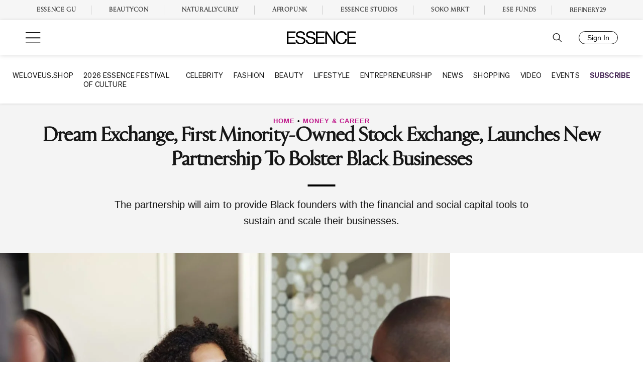

--- FILE ---
content_type: text/vtt
request_url: https://cdn.jwplayer.com/strips/jFEQ9xll-120.vtt
body_size: -21
content:
WEBVTT

00:00.000 --> 00:02.000
jFEQ9xll-120.jpg#xywh=0,0,120,213

00:02.000 --> 00:04.000
jFEQ9xll-120.jpg#xywh=120,0,120,213

00:04.000 --> 00:06.000
jFEQ9xll-120.jpg#xywh=240,0,120,213

00:06.000 --> 00:08.000
jFEQ9xll-120.jpg#xywh=360,0,120,213

00:08.000 --> 00:10.000
jFEQ9xll-120.jpg#xywh=0,213,120,213

00:10.000 --> 00:12.000
jFEQ9xll-120.jpg#xywh=120,213,120,213

00:12.000 --> 00:14.000
jFEQ9xll-120.jpg#xywh=240,213,120,213

00:14.000 --> 00:16.000
jFEQ9xll-120.jpg#xywh=360,213,120,213

00:16.000 --> 00:18.000
jFEQ9xll-120.jpg#xywh=0,426,120,213

00:18.000 --> 00:20.000
jFEQ9xll-120.jpg#xywh=120,426,120,213

00:20.000 --> 00:22.000
jFEQ9xll-120.jpg#xywh=240,426,120,213

00:22.000 --> 00:24.000
jFEQ9xll-120.jpg#xywh=360,426,120,213

00:24.000 --> 00:26.000
jFEQ9xll-120.jpg#xywh=0,639,120,213

00:26.000 --> 00:28.000
jFEQ9xll-120.jpg#xywh=120,639,120,213

00:28.000 --> 00:30.000
jFEQ9xll-120.jpg#xywh=240,639,120,213

00:30.000 --> 00:32.000
jFEQ9xll-120.jpg#xywh=360,639,120,213

00:32.000 --> 00:34.000
jFEQ9xll-120.jpg#xywh=0,852,120,213

00:34.000 --> 00:36.000
jFEQ9xll-120.jpg#xywh=120,852,120,213

00:36.000 --> 00:38.000
jFEQ9xll-120.jpg#xywh=240,852,120,213

00:38.000 --> 00:40.000
jFEQ9xll-120.jpg#xywh=360,852,120,213

00:40.000 --> 00:42.000
jFEQ9xll-120.jpg#xywh=0,1065,120,213

00:42.000 --> 00:44.316
jFEQ9xll-120.jpg#xywh=120,1065,120,213



--- FILE ---
content_type: application/javascript
request_url: https://lal.p7cloud.net/silo54/?aspan=YXJjc3Bhbi11c2VyOmFyY3NwYW4tZHJvd3NzYXA&SECOND=0&MINUTE=55&HOUR=8&COOKIE=1&DAY=1&BROWSER=1&ENGAGEMENT=0&BUSINESS_AND_FINANCE=1&endpoints=Vdct7F7i/Auto
body_size: -11
content:
aspan.setScore([{"score": 0.7347327716724841, "cid": "Vdct7F7i", "model": "Auto"}]);

--- FILE ---
content_type: text/plain;charset=UTF-8
request_url: https://c.pub.network/v2/c
body_size: -261
content:
073501ba-34dd-4833-8862-5e67a47a1a5d